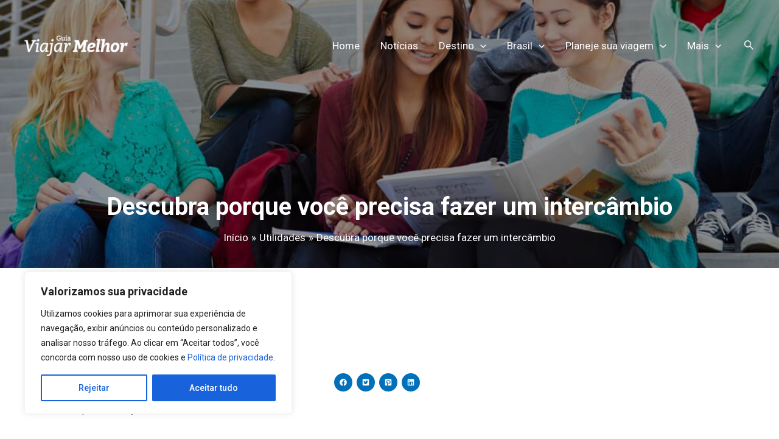

--- FILE ---
content_type: text/html; charset=utf-8
request_url: https://www.google.com/recaptcha/api2/aframe
body_size: 266
content:
<!DOCTYPE HTML><html><head><meta http-equiv="content-type" content="text/html; charset=UTF-8"></head><body><script nonce="501zeEGv4tXuaeRkV-AhvA">/** Anti-fraud and anti-abuse applications only. See google.com/recaptcha */ try{var clients={'sodar':'https://pagead2.googlesyndication.com/pagead/sodar?'};window.addEventListener("message",function(a){try{if(a.source===window.parent){var b=JSON.parse(a.data);var c=clients[b['id']];if(c){var d=document.createElement('img');d.src=c+b['params']+'&rc='+(localStorage.getItem("rc::a")?sessionStorage.getItem("rc::b"):"");window.document.body.appendChild(d);sessionStorage.setItem("rc::e",parseInt(sessionStorage.getItem("rc::e")||0)+1);localStorage.setItem("rc::h",'1769765658877');}}}catch(b){}});window.parent.postMessage("_grecaptcha_ready", "*");}catch(b){}</script></body></html>

--- FILE ---
content_type: text/css
request_url: https://guiaviajarmelhor.com.br/wp-content/cache/min/1/wp-content/plugins/wp-hooks-finder/assets/css/style.css?ver=1768803061
body_size: -342
content:
li#wp-admin-bar-wp-hooks-finder a{background-color:#6b037d!important;color:#FFF!important}li#wp-admin-bar-wp-hooks-finder div.ab-sub-wrapper ul#wp-admin-bar-wp-hooks-finder-default a{background-color:inherit!important;color:#FFF!important}li#wp-admin-bar-wp-hooks-finder div.ab-sub-wrapper ul#wp-admin-bar-wp-hooks-finder-default a:hover{background-color:inherit!important;color:#72aee6!important}#wphf-action{border:solid 1px;background-color:#9d3a3a;margin:5px;color:#fff;font-size:12px;padding:5px}#wphf-filter{border:solid 1px;background-color:#3e5a68;margin:5px;color:#fff;padding:5px;font-size:12px}div#wphf-action a,div#wphf-filter a{color:#fff;text-decoration:none}

--- FILE ---
content_type: text/plain
request_url: https://www.google-analytics.com/j/collect?v=1&_v=j102&a=978906069&t=pageview&_s=1&dl=https%3A%2F%2Fguiaviajarmelhor.com.br%2Fdescubra-porque-voce-precisa-fazer-um-intercambio%2F&ul=en-us%40posix&dt=Descubra%20porque%20voc%C3%AA%20precisa%20fazer%20um%20interc%C3%A2mbio&sr=1280x720&vp=1280x720&_u=IEBAAEABAAAAACAAI~&jid=941609892&gjid=1754346709&cid=72888365.1769765656&tid=UA-78619008-1&_gid=1424424217.1769765656&_r=1&_slc=1&z=581226717
body_size: -452
content:
2,cG-RCQYKYYWD0